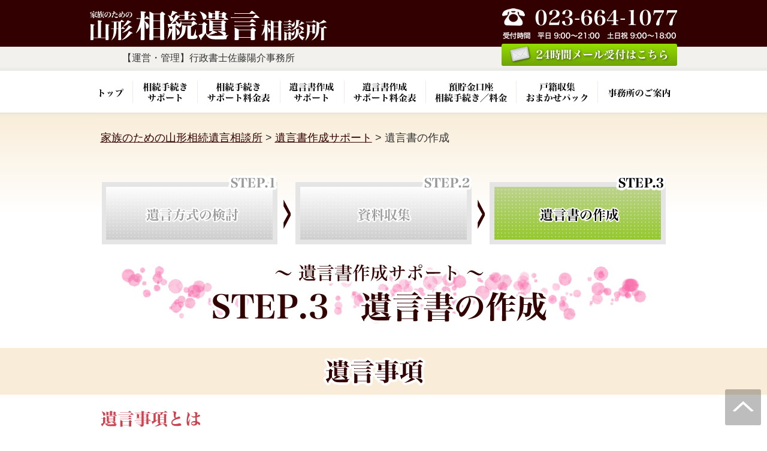

--- FILE ---
content_type: text/html; charset=UTF-8
request_url: https://yamagata-kazoku.com/testament/step3.php
body_size: 9178
content:
<!DOCTYPE html>
<html lang="ja">
<head>
<meta charset="UTF-8">
<meta name="description" content="法律上、遺言としての効力が認められる事項は決まっています。これら遺言事項の他、書き方や言葉の使い方、遺留分などに気を付けながら遺言書を作成しましょう。">
<title>遺言書の作成 - 遺言書作成サポート | 家族のための山形相続遺言相談所</title>
<link type="text/css" rel="stylesheet" href="./style.css">
<meta name="viewport" content="width=device-width, initial-scale=1.0">
<!--[if lt IE 9]>
<script src="http://html5shiv.googlecode.com/svn/trunk/html5.js"></script>
<![endif]-->
<!--[if IE 6]>
<script src="/common/js/fixed.js"></script>
<script src="/common/js/DD_belatedPNG.js"></script>
<script>DD_belatedPNG.fix('img,.png_bg');</script>
<![endif]--></head>

<body>

<!-- ヘッダー -->
<header>
<div id="header">
<div class="container">
<h1><a href="/"><img src="/common/img/common_img_logo.gif" alt="家族のための山形相続遺言相談所"></a></h1>
<p>【運営・管理】行政書士佐藤陽介事務所</p>
<dl>
<dt><img src="/common/img/common_img_conatct.gif" alt="023-664-1077"></dt>
<dd><a href="/contact/"><img src="/common/img/common_btn_contact.png" alt="24時間メール受付はこちら"></a></dd>
</dl>
</div></div>
</header>
<!-- //ヘッダー -->

<!-- ナビゲーション -->
<nav>
<div id="gNavi">
	<ul class="pc_only">
		<li><a href="/"><img src="/common/img/gNavi1.gif" alt="トップ"></a></li>
		<li><a href="/inheritance/"><img src="/common/img/gNavi2.gif" alt="相続手続きサポート"></a></li>
		<li><a href="/inheritance_fee/"><img src="/common/img/gNavi3.gif" alt="相続手続きサポート料金表"></a></li>
		<li><a href="/testament/"><img src="/common/img/gNavi4.gif" alt="遺言書作成サポート"></a></li>
		<li><a href="/testament_fee/"><img src="/common/img/gNavi5.gif" alt="遺言書作成サポート料金表"></a></li>
		<li><a href="/savings_account/"><img src="/common/img/gNavi6.gif" alt="預金口座相続手続き／料金"></a></li>
		<li><a href="/family_register/"><img src="/common/img/gNavi7.gif" alt="戸籍収集おまかせパック"></a></li>
		<li><a href="/office/"><img src="/common/img/gNavi8.gif" alt="事務所のご案内"></a></li>
	</ul>
	<ul class="smp_only">
		<li><a href="/">トップ</a></li>
		<li><a href="/inheritance/">相続手続きサポート</a></li>
		<li><a href="/inheritance_fee/">相続手続きサポート料金表</a></li>
		<li><a href="/testament/">遺言書作成サポート</a></li>
		<li><a href="/testament_fee/">遺言書作成サポート料金表</a></li>
		<li><a href="/savings_account/">預金口座相続手続き／料金</a></li>
		<li><a href="/family_register/">戸籍収集おまかせパック</a></li>
		<li><a href="/office/">事務所のご案内</a></li>
	</ul></div>
</nav>
<!-- //ナビゲーション -->


<div id="main">

<!-- ■■■　ぱんくず　■■■　-->
<div itemprop="breadcrumb" id="breadcrumb">
	<span itemscope itemtype="http://data-vocabulary.org/Breadcrumb">
		<a href="http://yamagata-kazoku.com/" itemprop="url"><span itemprop="title">家族のための山形相続遺言相談所</span></a>
	</span>
	>
	<span itemscope itemtype="http://data-vocabulary.org/Breadcrumb">
		<a href="http://yamagata-kazoku.com/testament/" itemprop="url"><span itemprop="title">遺言書作成サポート</span></a>
	</span>
	>
	<span itemscope itemtype="http://data-vocabulary.org/Breadcrumb">
		<span itemprop="title">遺言書の作成</span>
	</span>
</div>
<!-- ■■■　ぱんくず　■■■　-->

	<!-- メイン -->
	<article id="step">
	<div id="content">
	<p id="step_area"><img src="../img/testament/step3/step.png" alt="STEP3 遺言書の作成"></p>
	<h1 class="mb40"><img src="../img/testament/step3/midasi.jpg" alt="STEP3 遺言書の作成"></h1>
	

<section>
<div id="block1" class="block">
	<h1><img src="../img/testament/step3/block1_midasi.jpg" alt="遺言事項"></h1>
	<div id="block1_1">
		<h2><img src="../img/testament/step3/block1_ttl1.jpg" alt="遺言事項とは"></h2>
		<p class="mb15">法律上、遺言で定めることができるもの（＝法的な効力があるもの）は限定されています。これを「遺言事項」といいます。何を書いても法的な効力があるというわけではありませんので、その点を注意して作成しましょう。</p>
		
		<p>①身分に関する事項</p>
		<p class="mb15">認知・未成年後見人の指定・未成年後見監督人の指定</p>
		
		<p>②相続に関する事項</p>
		<p class="mb15">推定相続人の廃除および取消し・相続分の指定および指定の委託・特別受益の持ち戻しの免除・遺産分割方法の指定および指定の委託・遺産分割の禁止・共同相続人の担保責任の減免加重・遺留分減殺請求方法の指定</p>
		
		<p>③財産処分に関する事項</p>
		<p class="mb15">遺贈・一般財団法人設立のための寄付行為・信託の設定</p>
		
		<p>④遺言の執行に関する事項</p>
		<p class="mb15">遺言執行者の指定および指定の委託</p>
		
		<p>⑤その他の遺言事項</p>
		<p>祭祀主宰者の指定・保険金受取人の変更・遺言の撤回</p>
	</div>
</div>
</section>
	

<section>
<div id="block2" class="block">
	<h1><img src="../img/testament/step3/block2_midasi.jpg" alt="遺言書作成のポイント"></h1>
	<div id="block2_1" class="mb30">
		<h2><img src="../img/testament/step3/block2_ttl1.jpg" alt="「相続させる」「遺贈する」という言葉を使う"></h2>
		<p>財産をあげる場合には、財産を「やる」「与える」「取得させる」「譲渡する」などの言葉はできるだけ使わず、「相続させる」「遺贈する」という言葉を使いましょう。</p>
		<p>※「相続させる」「遺贈する」については後述しておりますので、そちらをご覧ください。</p>
	</div>
	<div id="block2_2" class="mb30">
		<h2><img src="../img/testament/step3/block2_ttl2.jpg" alt="相続人を特定する"></h2>
		<p class="mb15">財産を渡したい人を特定します。</p>
		<p>①相続人の場合</p>
		<p class="mb15">「妻○○○○（昭和○○年○○月○○日生）」のように、氏名、遺言者との続柄、生年月日を記載します。</p>
		<p>②相続人以外の者に遺贈する場合</p>
		<p class="mb15">氏名、遺言者との続柄、住所、生年月日などを記載します。</p>
		<p>③法人に遺贈する場合</p>
		<p>名称・商号、本店所在地などを記載します。</p>
	</div>
	<div id="block2_3" class="mb30">
		<h2><img src="../img/testament/step3/block2_ttl3.jpg" alt="財産を特定する"></h2>
		<p class="mb15">渡したい財産を特定します。</p>
		<p>①土地の場合</p>
		<p class="mb15">所在・地番・地目・地積などを記載します。</p>
		<p>②建物の場合</p>
		<p class="mb15">所在・家屋番号・種類・構造・床面積などを記載します。</p>
		<p>③付属建物がある場合</p>
		<p class="mb15">符合・種類・構造・床面積などを記載します。</p>
		<p>④預金債権</p>
		<p>金融機関名・取扱支店名・預金の種類・口座番号などを記載します。</p>
	</div>
	<div id="block2_4" class="mb30">
		<h2><img src="../img/testament/step3/block2_ttl4.jpg" alt="遺留分を考える"></h2>
		<p>遺留分を侵害する遺言はトラブルになる可能性がありますので、できるだけ遺留分を侵害しないような内容を考えるようにしましょう。</p>
		<p>※遺留分については後述しておりますので、そちらをご覧ください。</p>
	</div>
	<div id="block2_5" class="mb30">
		<h2><img src="../img/testament/step3/block2_ttl5.jpg" alt="財産の記載を漏れなく書く"></h2>
		<p>遺言書に記載されていない財産は、遺産分割協議の対象になります。そのため、遺産の一部についてだけ「相続させる旨の遺言」がなされていて、残余財産については何も書かれていない場合（または書き忘れている場合）には、残余財産の分割について特別受益の持ち戻しの問題が生じることがあります。問題を避けるためには、すべての財産を遺言書に記載することが望ましいのですが、事実上困難になることがあります。その場合は「その他一切の財産は次男○○（昭和○○年○月○日生）に相続させる」などの条項を設けることで、財産の記載漏れを防ぐことができます。</p>
		<p>⇒詳しくは「<a href="../inheritance/step3.php#block3_1">特別受益とは</a>」「<a href="../inheritance/step3.php#block3_2">特別受益の持ち戻しとは</a>」をご覧ください</p>
	</div>
	<div id="block2_6">
		<h2><img src="../img/testament/step3/block2_ttl6.jpg" alt="予備的遺言を書く"></h2>
		<p>特定の財産を特定の相続人に「相続させる旨の遺言」で遺産分割方法の指定をした場合に、遺言者の死亡より前にその推定相続人が死亡したときは、その遺産分割方法の指定は効力を生じません。その結果、その相続人の子が代襲相続をすることもありません。遺贈の場合も同様に、遺言者の死亡より前に受遺者が死亡したときは効力を生じません。そこで、そういった場合に備えて「遺言者は、下記不動産（記載略）を長男○○（昭和○○年○月○日生）に相続させる。万が一、遺言者より前に又は遺言者と同時に長男○○が死亡したときは、遺言者の孫（○○の長男）△△（平成□年□月□日生）にこれを相続させる」などのように、その財産をどうするのかを予備的に書くことができます。</p>
	</div>
	<div id="block2_7">
		<h2><img src="../img/testament/step3/block2_ttl7.jpg" alt="付言事項を書く"></h2>
		<p>民法・その他の法律では遺言できる事項（遺言事項）を限定していますので、遺言事項以外のことを書いたとしても遺言としての法的な効力はありません。しかし、遺言事項以外のことは法的な効力がないというだけで、他のことを書いてはいけないわけではありませんので、いわゆる付言事項として記載することはできます。付言事項でよく書かれる例としては、家族への感謝の言葉や希望する葬儀の方法などがあります。また、法定相続分とは違う分配を望む場合や遺留分を侵害する場合などは、なぜ特定の相続人に多くの財産を与えるのかの理由などを書くことも大切となります。遺言者が考える相続人への公平・平等は、各相続人が考えている公平・平等とは必ずしも一致しないことがあります。そのため、遺言によるトラブルをできるだけ避けるためにも「遺言者の想い」を付言として書いておきましょう。</p>
	</div>
</div>
</section>
	

<section>
<div id="block3" class="block">
	<h1><img src="../img/testament/step3/block3_midasi.jpg" alt="「相続させる」と「遺贈する」"></h1>
	<div id="block3_1" class="mb30">
		<h2><img src="../img/testament/step3/block3_ttl1.jpg" alt="「相続させる」「遺贈する」とは"></h2>
		<p>遺言で財産をあげるには「相続させる」や「遺贈する」という言葉を使います。「相続させる」は相続人にしか使えませんが、「遺贈する」は相続人や相続人以外の第三者に対しても使うことができます。特定の財産を特定の相続人に「相続させる」と書いてある遺言の場合は、遺産分割方法の指定となり、遺産分割協議をしなくてもその相続財産はその特定の相続人が単独で所有することになります。そのため、「相続させる」で不動産の所有権が移転した場合、単独申請で所有権移転登記をすることができます。一方「遺贈する」の場合は、遺言執行者が選任されていなければ共同相続人との共同申請となりますので、共同相続人全員の協力が必要となります。相続人に対しては「相続させる」の文言を使うべきではありますが、遺言者の希望する内容によっては「遺贈する」（特定遺贈）を使う方が良いときもあります。</p>
	</div>
	<div id="block3_2" class="mb30">
		<h2><img src="../img/testament/step3/block3_ttl2.jpg" alt="遺産分割方法の指定とは"></h2>
		<p>本来の意味では、法定相続分を変動することなく現物分割、換価分割、代償分割などの方法を指定することを意味しますが、特定の財産を特定の相続人に「相続させる」旨の遺言も遺産分割方法の指定であるとされています。本来の意味の遺産分割方法の指定では、遺言の効力が発生した場合は遺産分割が必要になりますが、「相続させる旨の遺言」の場合は、その特定の相続財産について遺産分割は必要ありません。なお、特定の相続財産が法定相続分を超える場合は「相続分の指定」があったものとされます。「相続分の指定」とは、たとえば相続人が妻と子供二人の場合、妻の法定相続分は1/2ですが、遺言で妻の相続分を3/5などのように相続分を変更することです。</p>
	</div>
	<div id="block3_3" class="mb30">
		<h2><img src="../img/testament/step3/block3_ttl3.jpg" alt="遺贈とは"></h2>
		<p class="mb15">遺贈とは、遺言によって遺産を無償で他人に譲り渡す行為（遺言による贈与）です。遺贈には包括遺贈と特定遺贈があります。</p>
		<p>①包括遺贈</p>
		<p class="mb15">包括遺贈は「全財産の1/2をＡに遺贈する」などのように「財産全体に対する割合」を指定して遺贈することです。包括遺贈を受けた者を包括受遺者と言いますが、包括受遺者は相続人と同一の権利義務を負うことになりますので、プラスの財産だけでなく、遺贈された割合でマイナスの財産も引き継ぎます。</p>
		<p>②特定遺贈</p>
		<p>特定遺贈は「山形県天童市○○○△-△-△の土地をＡに遺贈する」や「山形県天童市○○○△-△-△の土地の1/3をＡに遺贈する」などのように「特定の財産」を指定して遺贈することです。特定遺贈の場合は、マイナスの財産は引き継ぎません。</p>
	</div>
	<div id="block3_4">
		<h2><img src="../img/testament/step3/block3_ttl4.jpg" alt="負担付遺贈とは"></h2>
		<p>受遺者に対して、一定の法律上の義務を負わせたうえで遺贈を行うことも可能です。たとえば、遺言者の死後に遺言者のペットの飼育をすることを負担の内容とする場合などです。負担付受遺者が負担を履行しないときは、遺言者の相続人等が負担の履行を請求することができます。それでも履行しないときは、負担付遺贈に係る遺言の取消しを請求することができます。また、負担付きの「相続させる旨の遺言」（負担付遺言）もありますが、扱いは負担付遺贈と同様になると考えられています。</p>
	</div>
</div>
</section>
	

<section>
<div id="block4" class="block">
	<h1><img src="../img/testament/step3/block4_midasi.jpg" alt="遺留分"></h1>
	<div id="block4_1" class="mb30">
		<h2><img src="../img/testament/step3/block4_ttl1.jpg" alt="遺留分とは"></h2>
		<p>遺留分権とは、一定の範囲の相続人が、被相続人の相続財産の一定割合（遺留分）を法律上確保できる権利です。遺留分権を主張できる相続人（遺留分権利者）は、配偶者・子とその代襲者・直系尊属であり、兄弟姉妹とその代襲者には遺留分はありません。この遺留分は遺言によっても奪うことができないものとなりますので、遺言で遺留分が侵害されている場合、遺留分権利者が遺留分を主張する（遺留分減殺請求の行使）と、遺留分を侵害している限度で無効になります。そのため、遺言者が特に「この財産はこの相続人に相続させたい」という意思が実現できなくなる恐れもあります。このように、一定の範囲の相続人には遺留分がありますので、遺留分を侵害する遺言はできるだけ避けるべきです。しかし、遺留分を侵害する遺言をしてはならないということではありませんので、事情により遺留分を侵害する遺言を作成する場合には、遺留分減殺請求権を行使されることを想定して、遺留分減殺方法の順序を指定するようにしたり、遺言の内容を工夫したりする必要があります。</p>
	</div>
	<div id="block4_2" class="mb30">
		<h2><img src="../img/testament/step3/block4_ttl2.jpg" alt="遺留分割合"></h2>
		<p>相続人が直系尊属のみの場合は、下記「遺留分算定の基礎となる財産」の1/3、その他の場合は1/2となります。複数の遺留分権利者がいるときは、全体の遺留分を各相続人の法定相続分で分配した割合になります。</p>
	</div>
	<div id="block4_3">
		<h2><img src="../img/testament/step3/block4_ttl3.jpg" alt="遺留分算定の基礎となる財産"></h2>
		<p>遺留分算定の基礎となる財産は、被相続人が相続開始時にもっていた財産の価額に贈与した財産の価額を加えて、その中から債務の全額を控除して算定されます。贈与とは、相続開始前の一年間になされた贈与になります。ただし、当事者双方が遺留分権利者に損害を加えることを知って行った贈与は、相続開始の一年より前の贈与も含まれます。また、相続人に対する贈与で特別受益と認められるものは、何年前のものであっても遺留分算定の基礎となる財産に算入されます。</p>
		<p>⇒詳しくは「<a href="../inheritance/step3.php#block3_1">特別受益とは</a>」</p>
	</div>
</div>
</section>
	

<section>
<div id="block5" class="block">
	<h1><img src="../img/testament/step3/block5_midasi.jpg" alt="遺言執行者の指定"></h1>
	<div class="mb30">
		<p>遺言者は、遺言によって遺言執行者を指定することができます。</p>
	</div>
	<div id="block5_1">
		<h2><img src="../img/testament/step3/block5_ttl1.jpg" alt="遺言執行者とは"></h2>
		<p>遺言書は作成して終わりではありません。最終の目的は、遺言者が希望した内容を実現することです。遺言の内容を実現することを遺言執行といい、遺言者に代わって遺言の内容を実現させる者を遺言執行者といいます。遺言の内容に、認知や相続人の廃除・取消し、一般財団法人の設立に関するものがある場合は、遺言執行者による執行が必要となります。それ以外に関しては、特に遺言執行者を選定しなくても相続人が行うことができますが、相続人以外に遺贈する場合などは、遺言執行者を指定しておいた方が良いでしょう。</p>
	</div>
</div>
</section>
	

<section>
<div id="block6" class="block">
	<h1><img src="../img/testament/step3/block6_midasi.jpg" alt="祭祀主宰者の指定"></h1>
	<div class="mb30">
		<p>祭祀財産については、慣習に従って承継されるとされていますが、遺言または口頭で祭祀主宰者の指定があるときは指定された者が承継者となります。祭祀主宰者の指定もなく慣習もわからない場合は、家庭裁判所が決定します。なお、祭祀主宰者に指定された者は辞退することはできません。</p>
	</div>
	<div id="block6_1">
		<h2><img src="../img/testament/step3/block6_ttl1.jpg" alt="祭祀財産とは"></h2>
		<p>祭祀財産とは系譜（家系図など）、祭具（位牌・仏壇仏具・神棚など）、墳墓のことで、相続財産には含まれません。</p>
	</div>
</div>
</section>
	

<section>
<div id="block7" class="block">
	<h1><img src="../img/testament/step3/block7_midasi.jpg" alt="生命保険金受取人の変更"></h1>
	<div class="mb30">
		<p>生命保険金受取人の変更をする場合、できれば生前に変更しておいたほうがよいですが、遺言で変更することもできます。</p>
	</div>
	<div id="block7_1">
		<h2><img src="../img/testament/step3/block7_ttl1.jpg" alt="遺遺言で受取人の変更をした場合"></h2>
		<p>遺言で受取人の変更をした場合は、遺言の効力発生後（遺言者の死亡後）に保険契約者の相続人が保険会社に通知しなければなりません。また、被保険者の同意も必要とされています。注意が必要なのは、遺言で受取人の変更をすることができると明確になったのは平成22年4月1日施行の保険法によるものなので、保険法の施行前に締結された保険契約には適用されません。ただし、生命保険契約の特則で、遺言による受取人変更を認めている保険会社もありますので、その場合は変更できることもあります。受取人の変更を忘れていたりすると、トラブルになるケースもありますので、しっかり受取人が誰であるのかを確認しましょう。</p>
		<p>⇒詳しくは「<a href="../inheritance/step1.php#block4_2">すでに亡くなっている者が生命保険受取人になっている場合</a>」をご覧ください。</p>
	</div>
</div>
</section>
	

<section>
<div id="block8" class="block">
	<h1><img src="../img/testament/step3/block8_midasi.jpg" alt="遺言する場合の注意点"></h1>
	<div id="block8_1" class="mb30">
		<h2><img src="../img/testament/step3/block8_ttl1.jpg" alt="預金の遺贈"></h2>
		<p>特定の財産を「遺贈する」と書いた場合、遺言者の死亡時にその特定された財産が無いときは遺贈の効力は生じません。しかし、たとえばその特定の財産が300万円の「定期預金」である場合は、その定期預金が無い（または解約などで無くなった）ときでも300万円を遺贈されたものと推定されます。その結果、相続人は遺産から300万円分を受遺者に渡さなければなりません。なお、遺贈された財産が「定期預金」ではなく「普通預金」の場合は、その口座に残っている残高に限られるとされています。</p>
	</div>
	<div id="block8_2" class="mb30">
		<h2><img src="../img/testament/step3/block8_ttl2.jpg" alt="特別受益の持ち戻し免除"></h2>
		<p>⇒特別受益・特別受益の持ち戻しについては「<a href="../inheritance/step3.php#block3_1">特別受益とは</a>」「<a href="../inheritance/step3.php#block3_2">特別受益の持ち戻しとは</a>」をご覧ください。</p>
		<p>相続人に特別受益があったと認められる場合、相続財産に特別受益を持ち戻すことになりますが、遺留分に反しない限り、これを遺言で免除することができます。生前贈与についての持ち戻し免除の意思表示は、明示的でも黙示的でも構わないとされていますが、遺贈についての持ち戻し免除の意思表示は、遺言で行う必要があるとされています。特別受益の持ち戻しが免除されると、その特別受益を相続財産に含めて遺産分割を行う必要はなくなります。なお、特別受益の持ち戻しの問題は、遺言書がない場合や遺言書にすべての財産について遺産分割方法の指定がされていない場合に起こります。そのため、遺言書にすべての財産について遺産分割方法の指定がされている場合には、特別受益の持ち戻し免除を記載する必要はありません。</p>
	</div>
	<div id="block8_3">
		<h2><img src="../img/testament/step3/block8_ttl3.jpg" alt="共同遺言の禁止"></h2>
		<p>共同遺言とは、二人以上の者が同一の証書で遺言することをいいますが、民法で共同遺言は禁止されています。</p>
	</div>
</div>
</section>
	

<section>
<div id="block9" class="block">
	<h1><img src="../img/testament/step3/block9_midasi.jpg" alt="遺贈と死因贈与"></h1>
	<div class="mb30">
		<p>死因贈与とは、贈与者の死亡によって効力が生じる贈与契約です。遺贈は遺言者の一方的な行為ですが、死因贈与は贈与者が生きている間に受贈者と契約を交わしますので、相手の承諾が必要となります。</p>
	</div>
	<div id="block9_1">
		<h2><img src="../img/testament/step3/block9_ttl1.jpg" alt="遺贈と死因贈与の相違点"></h2>
		<p class="mb15">遺贈と死因贈与の相違点は以下のとおりになります。なお、どちらも贈与税ではなく相続税が適用されます。</p>
		<p>①包括遺贈</p>
		<p>・借金などの債務も引き継ぐ</p>
		<p>・不動産取得税がかからない</p>
		<p class="mb15">・財産をあげたい相手が受け取らない可能性がある</p>
		<p>②特定遺贈</p>
		<p>・相続人以外の者への場合は不動産取得税がかかる</p>
		<p class="mb15">・財産をあげたい相手が受け取らない可能性がある</p>
		<p>③死因贈与</p>
		<p>・贈与される財産の内容がわかる</p>
		<p>・不動産取得税がかかる</p>
		<p>・仮登記をすることができる</p>
	</div>
</div>
</section>
	

<section>
<div id="block10" class="block">
	<h1><img src="../img/testament/step3/block10_midasi.jpg" alt="遺言書の保管について"></h1>
	<div class="mb30">
		<p>遺言書を作成した場合、生前は見つからないように保管しなければなりません。しかし、亡くなった後は確実に発見されるようにしなければ遺言書を作成した意味がありません。対策としては以下のようなことが考えられます。</p>
		<p>①遺言書を作成したことと、その保管場所を信頼できる人に話しておき、もしもの場合は相続人や関係者に知らせるように頼んでおく</p>
		<p>②誰にも話しておかない場合には、金庫・鍵付の引出など、遺言者の死後に家族などが確実に見ると思われる場所に入れておく</p>
		<p>③銀行の貸金庫</p>
		<p class="mb15">※遺言者の死後、貸金庫を開扉するには相続人全員の同意が必要になります。</p>
		<div>
			<p class="mb15">※当事務所で遺言書作成サポートをご依頼いただいた方で、ご希望があれば「遺言書カード」をお渡ししております。遺言書は発見されなければ意味がありません。名刺サイズになっていますので、必要事項を書いて財布の中などに入れておき、もしもの場合には遺言書の存在を知らせられるようにしておきましょう。</p>
			<p><img src="../img/testament/step3/block10_img1.jpg" alt="遺言書カードの見本"></p>
		</div>
	</div>
</div>
</section>


	</div>
	</article>
	<!-- /メイン -->

</div>

	
<!-- 対応エリア -->
<div id="area">
<dl>
<dt class="area_ttl2"><img src="/common/img/area_ttl2.jpg" alt=""></dt>
<dd>
<strong>山形県内全域</strong>
<ul class="mb20">
<li>山形市</li>
<li>中山町</li>
<li>山辺町</li>
<li>天童市</li>
<li>東根市</li>
<li>村山市</li>
<li>寒河江市</li>
<li>朝日町</li>
<li>大江町</li>
<li>河北町</li>
<li>西川町</li>
<li>尾花沢市</li>
<li>大石田町</li>
<li>上山市</li>
<li>南陽市</li>
<li>高畠町</li>
<li>新庄市</li>
<li>大蔵村</li>
<li>金山町</li>
<li>鮭川村</li>
<li>戸沢村</li>
<li>舟形町</li>
<li>真室川町</li>
<li>最上町</li>
<li>長井市</li>
<li>白鷹町</li>
<li>飯豊町</li>
<li>米沢市</li>
<li>川西町</li>
<li>鶴岡市</li>
<li>三川町</li>
<li>庄内町</li>
<li>小国町</li>
<li>酒田市</li>
<li>遊佐町</li>
</ul>

<strong>東北全域</strong>
<ul>
<li>青森県</li>
<li>秋田県</li>
<li>岩手県</li>
<li>山形県</li>
<li>宮城県</li>
<li>福島県</li>
</ul>
</dd>
</dl></div>
<!-- /対応エリア -->

	
<!-- バナー -->
<aside>
<div id="bnr">
<ul>
<li><a href="http://sato-gyousei.com/" target="_blank"><img src="/common/img/bnr1.jpg" alt="山形県天童市の行政書士佐藤陽介事務所"></a></li>
<li><a href="http://ameblo.jp/ys-gyosei/" target="_blank"><img src="/common/img/bnr2.jpg" alt="将棋のまち山形・天童の行政書士日記"></a></li>
<li><a href="https://www.facebook.com/sato.gyosyo" target="_blank"><img src="/common/img/bnr3.jpg" alt="行政書士佐藤陽介事務所オフィシャルfacebookページ"></a></li>
</ul></div>
</aside>
<!-- /バナー -->


<!-- フッター -->
<footer>
<div id="footer">
<div id="footer_cont">
<div class="container">
<div class="inner">
<h1><a href="/"><img src="/common/img/common_img_logo.gif" alt="家族のための山形相続遺言相談所"></a></h1>
<p>【運営・管理】行政書士佐藤陽介事務所</p>
<address>山形県天童市大字矢野目2529番地の2</address>
<dl>
	<dt><img src="/common/img/common_img_conatct.gif" alt="023-664-1077"></dt>
	<dd><a href="/contact/"><img src="/common/img/common_btn_contact.png" alt="24時間メール受付はこちら"></a></dd>
</dl>
<ul>
	<li><a href="/">トップ</a></li>
	<li class="pc_only">|</li>
	<li><a href="http://sato-gyousei.com/about/privacy_policy.php" target="_blank">プライバシーポリシー</a></li>
	<li class="pc_only">|</li>
	<li><a href="http://sato-gyousei.com/about/menseki_chosakuken.php" target="_blank">免責事項・著作権</a></li>
	<li class="pc_only">|</li>
	<li><a href="http://sato-gyousei.com/about/tokuteisyoutorihikihou.php" target="_blank">特定商取引法に基づく表記</a></li>
	<li class="pc_only">|</li>
	<li><a href="/sitemap/">サイトマップ</a></li>
</ul>
</div>
</div>
</div>
<p id="copy"><small>(C) 2013<script type="text/javascript" language="JavaScript">TYnow = new Date();document.write( '-' + TYnow.getFullYear() );</script> <a href="http://sato-gyousei.com/" target="_blank">行政書士佐藤陽介事務所</a>.</small></p>

<script>
  (function(i,s,o,g,r,a,m){i['GoogleAnalyticsObject']=r;i[r]=i[r]||function(){
  (i[r].q=i[r].q||[]).push(arguments)},i[r].l=1*new Date();a=s.createElement(o),
  m=s.getElementsByTagName(o)[0];a.async=1;a.src=g;m.parentNode.insertBefore(a,m)
  })(window,document,'script','//www.google-analytics.com/analytics.js','ga');

  ga('create', 'UA-42749818-1', 'auto');
  ga('send', 'pageview');

</script>

</div>
</footer>
<!-- //フッター -->
</div>

<p id="pagetop"><a href="#header"><img src="/common/img/toTop.png" alt="" class="png_bg"></a></p>
<script src="https://ajax.googleapis.com/ajax/libs/jquery/1.8.2/jquery.min.js"></script>
<script src="/common/js/smoothscroll.js"></script>
<script src="/common/js/rollover.js"></script>
<script>
$(function(){
	var $setElem = $('.switch'),
	pcName = '_pc',
	spName = '_sp';

	$setElem.each(function(){
		var $this = $(this);
		function imgSize(){
			var userAgent = window.navigator.userAgent.toLowerCase();
			if((navigator.userAgent.indexOf('Android') > 0 && navigator.userAgent.indexOf('Mobile') == -1) || navigator.userAgent.indexOf('A1_07') > 0 || navigator.userAgent.indexOf('SC-01C') > 0) {
				$this.attr('src',$this.attr('src').replace(pcName,spName)).css({visibility:'visible'});
			} else if ((navigator.userAgent.indexOf('iPhone') > 0 && navigator.userAgent.indexOf('iPad') == -1) || navigator.userAgent.indexOf('iPod') > 0 || (navigator.userAgent.indexOf('Android') > 0 && navigator.userAgent.indexOf('Mobile') > 0)){
				$this.attr('src',$this.attr('src').replace(pcName,spName)).css({visibility:'visible'});
			} else {
				$this.attr('src',$this.attr('src').replace(spName,pcName)).css({visibility:'visible'});
			}
		}
		$(window).resize(function(){imgSize();});
		imgSize();
	});
});
</script>

</body>
</html>


--- FILE ---
content_type: text/css
request_url: https://yamagata-kazoku.com/testament/style.css
body_size: 882
content:
@charset "utf-8";

/* --------------------------------- */
/* 初期設定 */

/*-----------------------------------------------
 __各ページ.css
-----------------------------------------------*/
@import url("../common/css/base.css");

/*---------------------------------------------*/


#index .page_nav {margin:0 auto 40px auto;width:960px;text-align:center;}
#index .page_nav li {display:inline;margin:0 0;}

#index #block1 {
	margin:0 auto 40px auto;
	padding:0 0 0 0;
	width:100%;
	background:#FFFFFF;
}
#index .block1_1 {
	margin:0 auto 40px auto;
	padding:0 0 0 0;
	width:100%;
	background:#FFFFFF;
}
#index .block1_1 {margin:0 auto 20px auto;padding:20px;width:880px;text-align:left;border:8px solid #F2F0EC;}
#index .block1_1 h1 {font-size:120%;font-weight:bold;}



#index #block2 {
	margin:0 auto 40px auto;
	padding:0 0 0 0;
	width:100%;
	background:#FFFFFF;
}
#index #block2 h1 {margin-bottom:20px;width:100%;background:#F9EDD9;}
#index .block2 {
	margin:0 auto 20px auto;
	padding:0 0 20px 0;
	width:897px;
	text-align:left;
	border-bottom:2px dotted #330000;
}
#index .block2_5 {
	margin:0 auto 0 auto;
	padding:0 0 20px 0;
	width:897px;
	text-align:left;
}
#index .block2 p,
#index .block2_5 p {padding-left:10px;}



#index #block3 {
	margin:0 auto 40px auto;
	padding:0 0 0 0;
	width:100%;
	background:#FFFFFF;
}
#index #block3 h1 {margin-bottom:20px;width:100%;background:#F9EDD9;}
#index #block3 h2 {margin:0 auto 10px auto;width:940px;text-align:left;}
#index .block3 {
	margin:0 auto 40px auto;
	padding:20px;
	width:940px;
	text-align:left;
	background:#F5F5F5;
}
#index .block3 table {
	margin:0 auto 0 auto;
	width:100%;
}
#index .block3 td {
	padding:0 20px 20px 20px;
	width:50%;
	text-align:left;
	vertical-align:top;
}
#index .block3 .tr_btm td {padding:20px;border-top:1px solid #CCC;}
#index .block3 td.td_left {padding-left:0;border-right:1px solid #CCC;}
#index .block3 dt {padding-left:25px;font-size:110%;background:url(../common/img/icon_arr1.png) 0 2px no-repeat;}
#index .block3 dt a {color:#330000;font-weight:bold; text-decoration:underline;}
#index .block3 dt a:hover {text-decoration:none;}
#index .block3 dd {padding-left:25px;font-size:17px;text-indent:-17px;}







#step #content h2 {margin-right:auto;margin-left:auto;width:945px;text-align:left;}

#step #step_area {padding:10px 0 30px 0;}
#step .block {
	margin:0 auto 40px auto;
	padding:0 0 0 0;
	width:100%;
	background:#FFFFFF;
}
#step .block h1 {margin-bottom:20px;width:100%;background:#F9EDD9;}
#step .block h2 {margin:0 auto 10px auto;width:940px;text-align:left;}
#step .block p {margin-right:auto;margin-left:auto;width:940px;text-align:left;}
#step .block a { text-decoration:underline;}
#step .block a:hover { text-decoration:none;}

#step .block table {margin-right:auto;margin-left:auto;width:940px;}
#step .block th {padding:10px;font-weight:bold;text-align:center;border:1px solid #CCC;background:#EEE;}
#step .block td {padding:10px;text-align:left;border:1px solid #CCC;}
#step .block td.alignC {text-align:center;}

#step .block div div {margin-right:auto;margin-left:auto;padding:25px;width:940px;text-align:left;border:8px solid #F2F0EC;}
#step .block div div p {width:100%;}
#step .block div div img {max-width:100%;height:auto;}



/* --------------------------------- */
/* スマホ */
/* --------------------------------- */

@media screen and (max-width: 738px) {

#index h1.midasi {margin-right:auto;margin-left:auto;width:95%;}

#index .page_nav {margin:0 auto 20px auto;width:100%;text-align:center;}
#index .page_nav li {display:inline-block;margin:0 0;width:32%;}

#index h2.midasi {margin-right:auto;margin-left:auto;width:90%;}


#index #block1 {
	margin:0 auto 40px auto;
	padding:0 0 0 0;
	width:95%;
	background:#FFFFFF;
}
#index .block1_1 {
	margin:0 auto 40px auto;
	padding:0 0 0 0;
	width:100%;
	background:#FFFFFF;
}
#index .block1_1 {margin:0 auto 20px auto;padding:10px;width:100%;text-align:left;border:8px solid #F2F0EC;}
#index .block1_1 h1 {font-size:120%;font-weight:bold;}



#index #block2 {
	margin:0 auto 40px auto;
	padding:0 0 0 0;
	width:95%;
	background:#FFFFFF;
}
#index #block2 h1 {margin-bottom:20px;width:100%;background:#F9EDD9;}
#index .block2 {
	margin:0 auto 20px auto;
	padding:0 0 20px 0;
	width:100%;
	text-align:left;
	border-bottom:2px dotted #330000;
}
#index .block2_5 {
	margin:0 auto 0 auto;
	padding:0 0 20px 0;
	width:100%;
	text-align:left;
}
#index .block2 p,
#index .block2_5 p {padding-left:0;}



#index #block3 {
	margin:0 auto 40px auto;
	padding:0 0 0 0;
	width:95%;
	background:#FFFFFF;
}
#index #block3 h1 {margin-bottom:20px;width:100%;background:#F9EDD9;}
#index #block3 h2 {margin:0 auto 10px auto;width:100%;text-align:left;}
#index .block3 {
	margin:0 auto 40px auto;
	padding:10px 5px;
	width:100%;
	text-align:left;
	background:#F5F5F5;
}
#index .block3 table {
	margin:0 auto 0 auto;
	width:100%;
}
#index .block3 td {
	display:block;
	padding:0 10px 10px 10px;
	width:100%;
	text-align:left;
	vertical-align:top;
}
#index .block3 .tr_btm td {padding:10px;border-top:0;}
#index .block3 td.td_left {padding-left:10px;border-right:0;}
#index .block3 dt {padding-left:25px;font-size:110%;background:url(../common/img/icon_arr1.png) 0 2px no-repeat;}
#index .block3 dt a {color:#330000;font-weight:bold; text-decoration:underline;}
#index .block3 dt a:hover {text-decoration:none;}
#index .block3 dd {padding-left:25px;font-size:15px;text-indent:-15px;}






#step #content h2 {margin-right:auto;margin-left:auto;width:95%;text-align:left;}

#step #step_area {padding:10px 0 30px 0;}
#step .block {
	margin:0 auto 40px auto;
	padding:0 0 0 0;
	width:95%;
	background:#FFFFFF;
}
#step .block h1 {margin-bottom:10px;width:100%;background:#F9EDD9;}
#step #content .block h2 {margin:0 auto 10px auto;width:100%;text-align:left;}
#step .block p {margin-right:auto;margin-left:auto;width:100%;}

#step .block table {margin-right:auto;margin-left:auto;width:100%;}
#step .block th {padding:5px;font-weight:bold;text-align:center;border:1px solid #CCC;background:#EEE;}
#step .block td {padding:5px;text-align:left;border:1px solid #CCC;}
#step .block td.alignC {text-align:center;}

#step .block div div {margin-right:auto;margin-left:auto;padding:10px;width:100%;text-align:left;border:8px solid #F2F0EC;}



}




--- FILE ---
content_type: text/css
request_url: https://yamagata-kazoku.com/common/css/base.css
body_size: 2129
content:
@charset "utf-8";

/* --------------------------------- */
/* 初期設定 */

/*-----------------------------------------------
 __各ページ.css
-----------------------------------------------*/
@import url("reset.css");
@import url("setup.css");
/*---------------------------------------------*/

.smp_only {display:none !important;}

body {
	font-size:18px;
	color:#333333;
	font-family: "メイリオ", Meiryo,"ヒラギノ角ゴ Pro W3", "Hiragino Kaku Gothic Pro",  Osaka, "ＭＳ Ｐゴシック", "MS PGothic", sans-serif;
	line-height:1.4;
	text-align:center;
	background:#FFFFFF;
	background:url(../img/header_bg.jpg) 0 0 repeat-x;
}

a {
    -webkit-transition:all 0.2s;
    -moz-transition:all 0.2s;
    -o-transition:all 0.2s;
    transition:all 0.2s;
	color: #333333;
	text-decoration: underline;
}

a:hover {
    -webkit-transition:all 0.2s;
    -moz-transition:all 0.2s;
    -o-transition:all 0.2s;
    transition:all 0.2s;
	color:#6C0;
	text-decoration: none;

}

a img {
    -webkit-transition:all 0.2s;
    -moz-transition:all 0.2s;
    -o-transition:all 0.2s;
    transition:all 0.2s;
	filter: alpha(opacity=100);
	-moz-opacity:1.0;
	opacity:1;
	zoom:1;
}

a img:hover {
    -webkit-transition: 0.2s;
    -moz-transition: 0.2s;
    -o-transition: 0.2s;
    transition: 0.2s;
	filter: alpha(opacity=50);
	-moz-opacity:0.5;
	opacity:0.5;
	zoom:1;
}


.container {
	position:relative;
	margin:0 auto 0 auto;
	padding:0;
	width:980px;
	text-align:center;
}

/* --------------------------------- */
/* ヘッダー */
/* --------------------------------- */

#header {
	overflow:hidden;
	margin: 0 auto 0 auto;
	width: 100%;
	height:118px;
	text-align: center;
}

#header h1 {position:absolute;top:0;left:0;}
#header p {position:absolute;top:86px;left:0;width:396px;font-size:16px;text-align:center;}
#header dl {position:absolute;top:14px;right:0;width:293px;text-align:center;}
#header dt {margin-bottom:8px;}


/* --------------------------------- */
/* ナビゲーション */
/* --------------------------------- */

#gNavi {
	margin: 0 auto 0 auto;
	width: 980px;
	height:70px;
	text-align: center;
	z-index:1;
}
#gNavi ul {
	overflow:hidden;
	margin: 0 auto 0 auto;
	width: 980px;
	height:70px;
	text-align: center;
	zoom:1;
}
#gNavi li {float:left;width:auto;}
#gNavi li a {display:block;width:auto;height:70px;}


/* --------------------------------- */
/* メイン */
/* --------------------------------- */

#main {
	overflow:hidden;
	margin:0 auto 0 auto;
	padding:0 0 0 0;
	width:100%;
	text-align:center;
}

/* --------------------------------- */
/* コンテンツ */
/* --------------------------------- */

#content {
	margin: 0 0 0 0;
	padding: 0 0 0 0;
	width:100%;
	text-align: center;
}

#breadcrumb {
	margin:0 auto;
	padding:30px 0 40px 0;
	width:945px;
	text-align:left;
}
#breadcrumb a span {color:#330000; text-decoration:underline;}
#breadcrumb a:hover span {text-decoration:none;}
#breadcrumb span {color:#333;}




/* --------------------------------- */
/* サイド */
/* --------------------------------- */

#sidebar {
	float:left;
	margin: 0 0 0 0;
	padding: 0 0 0 0;
	width:238px;
	text-align:center;
}

#sideNavi {margin:0 auto 10px auto;width:230px;text-align:left;}
#sideNavi h1 {
	padding:5px;
	font-size:17px;
	color:#FFFFFF !important;
	font-weight:bold;
	text-align:center;
	background-color:#BED784;
}
#sideNavi li {border-bottom:1px dotted #CCCCCC;}
#sideNavi li span,
#sideNavi li a {display:block;padding:5px 10px 5px 26px;font-size:14px;color:#333333;background:#EEEEEE url(../img/side_icon.png) 10px 8px no-repeat;}
#sideNavi li a:hover {
    -webkit-transition: 0.2s;
    -moz-transition: 0.2s;
    -o-transition: 0.2s;
    transition: 0.2s;
	filter: alpha(opacity=50);
	-moz-opacity:0.5;
	opacity:0.5;
	zoom:1;
	text-decoration:none;
}
#sideNavi li li {border-bottom:0;}
#sideNavi li li a {
	font-size:13px;
	padding:2px 10px 2px 26px;
	color:#666666;
	background:#EEEEEE;
}
#sideNavi li li a:before {content:'└ ';}

#sideBnr li {margin:0 0 10px 0;}
	
	

/* --------------------------------- */
/* 対応エリア */
/* --------------------------------- */
	
#area {
	margin:0 auto 40px auto;
	padding:0 0 0 0;
	width:100%;
	background:#FFFFFF;
}
#area dt {margin-bottom:12px;}
#area dt.area_ttl2 {margin-bottom:20px;width:100%;background:#F9EDD9;}
#area dd {margin:0 auto;padding:25px;width:920px;font-size:18px;text-align:left;border:8px solid #F2F0EC;}
#area strong {color:#CC4350;}
#area li {display:inline;margin:0 8px 0 0; white-space:nowrap;}
	
	

/* --------------------------------- */
/* バナー */
/* --------------------------------- */
	
#bnr {
	margin:0 auto 40px auto;
	padding:0 0 0 0;
	width:100%;
	background:#FFFFFF;
}
#bnr li {display:inline;margin:0 7px;}

/* --------------------------------- */
/* フッター */
/* --------------------------------- */

#footer {
	padding:0 0 0 0;
	width:100%;
}

#footer #footer_cont {width:100%;color:#FFFFFF;background:#330000;}
#footer #footer_cont .container {height:199px;}
#footer #footer_cont .container .inner {position:absolute;top:-20px;width:980px;height:219px;background:url(../img/footer_bg.png) right bottom no-repeat;}

#footer #footer_cont h1 {position:absolute;top:20px;left:0;}
#footer #footer_cont p {position:absolute;top:99px;left:0;width:396px;font-size:16px;text-align:center;}
#footer #footer_cont address {position:absolute;top:125px;left:0;width:396px;font-size:14px;text-align:center;}
#footer #footer_cont dl {position:absolute;top:44px;right:210px;width:293px;text-align:center;}
#footer #footer_cont dt {margin-bottom:8px;}

#footer #footer_cont ul {position:absolute;top:175px;left:0;width:760px;font-size:14px;text-align:center;}
#footer #footer_cont ul li {display:inline;font-weight:normal; white-space:nowrap;}
#footer #footer_cont ul li a {color:#FFFFFF;}
#footer #footer_cont ul li a:hover {color:#6C0;}

#footer #copy {padding:20px 0;text-align:center;}
#footer #copy a {color:#666666;}

#pagetop {
	position:fixed;
	right:40px;
	bottom:40px;
	width:30px;
	height:30px;
	text-align:right;
}
	
	

/* --------------------------------- */
/* 共通 */
/* --------------------------------- */

.arrLink {padding:0 0 0 18px;background:url(../img/arr3.jpg) 0 center no-repeat;}
a.arrLink {color:#7DA524;}

.box1 {overflow:hidden;width:100%;}
.box1 .left {float:left;width:70%;text-align:left;}
.box1 .right {float:right;width:28%;}
.box1 img {width:100%;}

.box2 {overflow:hidden;width:100%;}
.box2 .left {float:left;width:38%;}
.box2 .right {float:right;width:60%;text-align:left;}
.box2 img {width:100%;}

.box3 {overflow:hidden;width:100%;}
.box3 .left {float:left;width:49%;}
.box3 .right {float:right;width:49%;text-align:left;}
.box3 img {width:100%;}

.errArea {padding:180px 0;text-align:center;}
.errArea dt {font-size:52px;color:#CCCCCC;}
.errArea dd {font-size:20px;}
.errArea dd p {margin:20px auto 0 auto;padding:20px;width:85%;font-size:12px;text-align:left;background:#EEEEEE;}





/* --------------------------------- */
/* スマホ */
/* --------------------------------- */

@media screen and (max-width: 738px) {

img {width:100%;height:auto;}
.pc_only {display:none !important;}
.smp_only {display:block !important;}

body {
	font-size:14px;
	color:#333333;
	font-family: "メイリオ", Meiryo,"ヒラギノ角ゴ Pro W3", "Hiragino Kaku Gothic Pro",  Osaka, "ＭＳ Ｐゴシック", "MS PGothic", sans-serif;
	line-height:1.4;
	text-align:center;
	background:#FFFFFF;
	-webkit-text-size-adjust:100%;
	background:url() 0 0 repeat-x;
}

a {
    -webkit-transition:all 0.2s;
    -moz-transition:all 0.2s;
    -o-transition:all 0.2s;
    transition:all 0.2s;
	color: #333333;
	text-decoration: underline;
}

a:hover {
    -webkit-transition:all 0.2s;
    -moz-transition:all 0.2s;
    -o-transition:all 0.2s;
    transition:all 0.2s;
	color:#333333;
	text-decoration: underline;

}

a img {
    -webkit-transition:all 0.2s;
    -moz-transition:all 0.2s;
    -o-transition:all 0.2s;
    transition:all 0.2s;
	filter: alpha(opacity=100);
	-moz-opacity:1.0;
	opacity:1;
	zoom:1;
}

a img:hover {
    -webkit-transition: 0.2s;
    -moz-transition: 0.2s;
    -o-transition: 0.2s;
    transition: 0.2s;
	filter: alpha(opacity=100);
	-moz-opacity:1.0;
	opacity:1.0;
	zoom:1;
}


.container {
	position:relative;
	margin:0 auto 0 auto;
	padding:0;
	width:100%;
	text-align:center;
}

/* --------------------------------- */
/* ヘッダー */
/* --------------------------------- */

#header {
	overflow:hidden;
	margin: 0 auto 0 auto;
	padding:0 10px 10px 10px;
	width: auto;
	height:auto;
	text-align: center;
	background:#330000;
}

#header h1 {position:relative;top:0;left:0;}
#header p {position:relative;top:0;left:0;margin-bottom:10px;width:100%;font-size:16px;color:#FFF;text-align:center;}
#header dl {position:relative;top:0;right:0;width:100%;text-align:center;}
#header dt {margin-bottom:8px;}


/* --------------------------------- */
/* ナビゲーション */
/* --------------------------------- */

#gNavi {
	margin: 0 auto 0 auto;
	width: 100%;
	height:auto;
	text-align: center;
	z-index:1;
}
#gNavi ul {
	overflow:hidden;
	margin: 0 auto 0 auto;
	width: 100%;
	height:auto;
	font-size:0;
	text-align: center;
	border:1px solid #FFF;
	zoom:1;
}
#gNavi li {display:inline-block;float:none;width:50%;border:1px solid #FFF;}
#gNavi li a {display:block;padding:10px;width:auto;height:auto;font-size:11px;color:#FFF;text-align:center;background:#D7979A;}


/* --------------------------------- */
/* メイン */
/* --------------------------------- */

#main {
	overflow:hidden;
	margin:0 auto 0 auto;
	padding:0 0 0 0;
	width:100%;
	text-align:center;
}

/* --------------------------------- */
/* コンテンツ */
/* --------------------------------- */

#content {
	margin: 0 0 0 0;
	padding: 0 0 0 0;
	width:100%;
	text-align: center;
}

#breadcrumb {
	margin:0 auto;
	padding:15px 0 15px 0;
	width:95%;
	text-align:left;
}
#breadcrumb a span {color:#330000; text-decoration:underline;}
#breadcrumb a:hover span {text-decoration:none;}
#breadcrumb span {color:#333;}




/* --------------------------------- */
/* サイド */
/* --------------------------------- */

#sidebar {
	display:none;
	float:left;
	margin: 0 0 0 0;
	padding: 0 0 0 0;
	width:238px;
	text-align:center;
}

#sideNavi {margin:0 auto 10px auto;width:230px;text-align:left;}
#sideNavi h1 {
	padding:5px;
	font-size:17px;
	color:#FFFFFF !important;
	font-weight:bold;
	text-align:center;
	background-color:#BED784;
}
#sideNavi li {border-bottom:1px dotted #CCCCCC;}
#sideNavi li span,
#sideNavi li a {display:block;padding:5px 10px 5px 26px;font-size:14px;color:#333333;background:#EEEEEE url(../img/side_icon.png) 10px 8px no-repeat;}
#sideNavi li a:hover {
    -webkit-transition: 0.2s;
    -moz-transition: 0.2s;
    -o-transition: 0.2s;
    transition: 0.2s;
	filter: alpha(opacity=50);
	-moz-opacity:0.5;
	opacity:0.5;
	zoom:1;
	text-decoration:none;
}
#sideNavi li li {border-bottom:0;}
#sideNavi li li a {
	font-size:13px;
	padding:2px 10px 2px 26px;
	color:#666666;
	background:#EEEEEE;
}
#sideNavi li li a:before {content:'└ ';}

#sideBnr li {margin:0 0 10px 0;}
	
	

/* --------------------------------- */
/* 対応エリア */
/* --------------------------------- */
	
#area {
	overflow:hidden;
	margin:0 auto 10px auto;
	padding:0 0 0 0;
	width:100%;
	background:#FFFFFF;
}
#area dt {margin-bottom:10px;}
#area dt.area_ttl2 {margin-bottom:10px;width:100%;background:#F9EDD9;}
#area dt img {width:30%;}
#area dt.area_ttl2 img {width:100%;}
#area dd {margin:0 auto;padding:10px;width:auto;font-size:12px;text-align:left;border:8px solid #F2F0EC;}
#area strong {color:#CC4350;}
#area li {display:inline;margin:0 8px 0 0; white-space:nowrap;}
	
	

/* --------------------------------- */
/* バナー */
/* --------------------------------- */
	
#bnr {
	margin:0 auto 5px auto;
	padding:0 0 0 0;
	width:98%;
	background:#FFFFFF;
}
#bnr li {display:inline-block;margin:0 0 5px 0;width:100%;}

/* --------------------------------- */
/* フッター */
/* --------------------------------- */

#footer {
	overflow:hidden;
	padding:0 0 0 0;
	width:100%;
}

#footer #footer_cont {padding-bottom:15px;width:100%;color:#FFFFFF;background:#330000;}
#footer #footer_cont .container {height:auto;}
#footer #footer_cont .container .inner {position:relative;top:0;padding-top:5px;width:100%;height:auto;background:url() right bottom no-repeat;}

#footer #footer_cont h1 {position:relative;top:0;left:0;margin:0 auto;width:95%;}
#footer #footer_cont p {position:relative;top:0;left:0;margin:0 auto 5px auto;width:95%;font-size:16px;text-align:center;}
#footer #footer_cont address {position:relative;top:0;left:0;margin:0 auto 10px auto;width:95%;font-size:12px;text-align:center;}
#footer #footer_cont dl {position:relative;top:0;right:0;margin:0 auto 10px auto;width:95%;text-align:center;}
#footer #footer_cont dt {margin-bottom:8px;}

#footer #footer_cont ul {position:relative;top:0;left:0;width:100%;font-size:18px;text-align:left;border-bottom:1px solid #FFF;}
#footer #footer_cont ul li {display:block;font-weight:normal; white-space:nowrap;}
#footer #footer_cont ul li a {position:relative;display:block;padding:10px;color:#FFFFFF;border-top:1px solid #FFF;background:#7A5959;}
#footer #footer_cont ul li a:after {position:absolute;right:10px;content:' >';}
#footer #footer_cont ul li a:hover {color:#6C0;}

#footer #copy {padding:20px 0;text-align:center;}
#footer #copy a {color:#666666;}

#pagetop {
	position:fixed;
	right:10px;
	bottom:10px;
	width:30px;
	height:30px;
	text-align:right;
}
	
	

/* --------------------------------- */
/* 共通 */
/* --------------------------------- */

.arrLink {padding:0 0 0 18px;background:url(../img/arr3.jpg) 0 center no-repeat;}
a.arrLink {color:#7DA524;}

.box1 {overflow:hidden;width:100%;}
.box1 .left {float:none;width:100%;text-align:left;}
.box1 .right {float:none;width:100%;}
.box1 img {width:100%;}

.box2 {overflow:hidden;width:100%;}
.box2 .left {float:left;width:100%;}
.box2 .right {float:right;width:100%;text-align:left;}
.box2 img {width:100%;}

.box3 {overflow:hidden;width:100%;}
.box3 .left {float:left;width:49%;}
.box3 .right {float:right;width:49%;text-align:left;}
.box3 img {width:100%;}

.errArea {padding:180px 0;text-align:center;}
.errArea dt {font-size:52px;color:#CCCCCC;}
.errArea dd {font-size:20px;}
.errArea dd p {margin:20px auto 0 auto;padding:20px;width:85%;font-size:12px;text-align:left;background:#EEEEEE;}


}




--- FILE ---
content_type: text/css
request_url: https://yamagata-kazoku.com/common/css/reset.css
body_size: 385
content:

@charset "UTF-8";


/* ==============================================================

	Style Reset
	
============================================================== */
* {margin:0; padding:0; box-sizing:border-box; -moz-box-sizing: border-box; -webkit-box-sizing: border-box;} 
html{overflow-y:scroll;}
body,div,dl,dt,dd,ul,ol,li,h1,h2,h3,h4,h5,h6,pre,code,form,fieldset,legend,input,button,textarea,p,blockquote,th,td{margin:0;padding:0;}
table{border-collapse:collapse;border-spacing:0;}
fieldset,img{border:0;}
img{vertical-align: bottom; border:none;}
del,ins{text-decoration:none;}
li{list-style:none;}
caption,th{text-align:left;}
h1,h2,h3,h4,h5,h6{font-size:100%;font-weight:normal;}
q:before,q:after{content:'';}
abbr,acronym{border:0;font-variant:normal;}
sup{vertical-align:baseline;}
sub{vertical-align:baseline;}
input,button,textarea,select,optgroup,option{font-family:inherit;font-size:inherit;font-style:inherit;font-weight:inherit;}
input,button,textarea,select{*font-size:100%;}

article,aside,canvas,details,figcaption,figure,
footer,header,hgroup,menu,nav,section,summary {display:block;}

address { font-style:normal;}

em,strong {font-style:normal;font-weight:bold;}


/* ==============================================================

	Font Reset
	
============================================================== */
body {}

table {
    font-size:inherit;
    font:100%;
}

/* ==============================================================

	Hyperlink Format
	
============================================================== */
/* \*/ a { outline:none; overflow:hidden; } /**/
/* \*/ a:focus { outline:none; overflow:hidden; } /**/



--- FILE ---
content_type: text/css
request_url: https://yamagata-kazoku.com/common/css/setup.css
body_size: 1850
content:
@charset "utf-8";
/* CSS Document */

/*-------------------------------------
 layout
--------------------------------------*/
.border { border:1px solid #CCCCCC !important; }

.bdb {border-bottom:1px dotted #CCCCCC;}
.bdt {border-top:1px dotted #CCCCCC;}

.left {float:left !important;}
.right {float:right !important;}
.clear {clear:both !important;}

.alignC {text-align:center !important;}
.alignL {text-align:left !important;}
.alignR {text-align:right !important;}

.none {display:none !important;}

.ml5 {margin-left:5px !important;}
.mr5 {margin-right:5px !important;}
.mt5 {margin-top:5px !important;}
.mb5 {margin-bottom:5px !important;}

.ml10 {margin-left:10px !important;}
.mr10 {margin-right:10px !important;}
.mt10 {margin-top:10px !important;}
.mb10 {margin-bottom:10px !important;}

.ml15 {margin-left:15px !important;}
.mr15 {margin-right:15px !important;}
.mt15 {margin-top:15px !important;}
.mb15 {margin-bottom:15px !important;}

.ml20 {margin-left:20px !important;}
.mr20 {margin-right:20px !important;}
.mt20 {margin-top:20px !important;}
.mb20 {margin-bottom:20px !important;}

.ml25 {margin-left:25px !important;}
.mr25 {margin-right:25px !important;}
.mt25 {margin-top:25px !important;}
.mb25 {margin-bottom:25px !important;}

.ml30 {margin-left:30px !important;}
.mr30 {margin-right:30px !important;}
.mt30 {margin-top:30px !important;}
.mb30 {margin-bottom:30px !important;}

.ml35 {margin-left:35px !important;}
.mr35 {margin-right:35px !important;}
.mt35 {margin-top:35px !important;}
.mb35 {margin-bottom:35px !important;}

.ml40 {margin-left:40px !important;}
.mr40 {margin-right:40px !important;}
.mt40 {margin-top:40px !important;}
.mb40 {margin-bottom:40px !important;}

.ml45 {margin-left:45px !important;}
.mr45 {margin-right:45px !important;}
.mt45 {margin-top:45px !important;}
.mb45 {margin-bottom:45px !important;}

.ml50 {margin-left:50px !important;}
.mr50 {margin-right:50px !important;}
.mt50 {margin-top:50px !important;}
.mb50 {margin-bottom:50px !important;}

.ml55 {margin-left:55px !important;}
.mr55 {margin-right:55px !important;}
.mt55 {margin-top:55px !important;}
.mb55 {margin-bottom:55px !important;}

.ml60 {margin-left:60px !important;}
.mr60 {margin-right:60px !important;}
.mt60 {margin-top:60px !important;}
.mb60 {margin-bottom:60px !important;}

.ml65 {margin-left:65px !important;}
.mr65 {margin-right:65px !important;}
.mt65 {margin-top:65px !important;}
.mb65 {margin-bottom:65px !important;}

.ml70 {margin-left:70px !important;}
.mr70 {margin-right:70px !important;}
.mt70 {margin-top:70px !important;}
.mb70 {margin-bottom:70px !important;}

.ml75 {margin-left:75px !important;}
.mr75 {margin-right:75px !important;}
.mt75 {margin-top:75px !important;}
.mb75 {margin-bottom:75px !important;}

.ml80 {margin-left:80px !important;}
.mr80 {margin-right:80px !important;}
.mt80 {margin-top:80px !important;}
.mb80 {margin-bottom:80px !important;}


.pl5 {padding-left:5px !important;}
.pr5 {padding-right:5px !important;}
.pt5 {padding-top:5px !important;}
.pb5 {padding-bottom:5px !important;}

.pl10 {padding-left:10px !important;}
.pr10 {padding-right:10px !important;}
.pt10 {padding-top:10px !important;}
.pb10 {padding-bottom:10px !important;}

.pl15 {padding-left:15px !important;}
.pr15 {padding-right:15px !important;}
.pt15 {padding-top:15px !important;}
.pb15 {padding-bottom:15px !important;}

.pl20 {padding-left:20px !important;}
.pr20 {padding-right:20px !important;}
.pt20 {padding-top:20px !important;}
.pb20 {padding-bottom:20px !important;}

.pl25 {padding-left:25px !important;}
.pr25 {padding-right:25px !important;}
.pt25 {padding-top:25px !important;}
.pb25 {padding-bottom:25px !important;}

.pl30 {padding-left:30px !important;}
.pr30 {padding-right:30px !important;}
.pt30 {padding-top:30px !important;}
.pb30 {padding-bottom:30px !important;}

.pl35 {padding-left:35px !important;}
.pr35 {padding-right:35px !important;}
.pt35 {padding-top:35px !important;}
.pb35 {padding-bottom:35px !important;}

.pl40 {padding-left:40px !important;}
.pr40 {padding-right:40px !important;}
.pt40 {padding-top:40px !important;}
.pb40 {padding-bottom:40px !important;}

.pl45 {padding-left:45px !important;}
.pr45 {padding-right:45px !important;}
.pt45 {padding-top:45px !important;}
.pb45 {padding-bottom:45px !important;}

.pl50 {padding-left:50px !important;}
.pr50 {padding-right:50px !important;}
.pt50 {padding-top:50px !important;}
.pb50 {padding-bottom:50px !important;}

.pl55 {padding-left:55px !important;}
.pr55 {padding-right:55px !important;}
.pt55 {padding-top:55px !important;}
.pb55 {padding-bottom:55px !important;}

.pl60 {padding-left:60px !important;}
.pr60 {padding-right:60px !important;}
.pt60 {padding-top:60px !important;}
.pb60 {padding-bottom:60px !important;}

.pl65 {padding-left:65px !important;}
.pr65 {padding-right:65px !important;}
.pt65 {padding-top:65px !important;}
.pb65 {padding-bottom:65px !important;}

.pl70 {padding-left:70px !important;}
.pr70 {padding-right:70px !important;}
.pt70 {padding-top:70px !important;}
.pb70 {padding-bottom:70px !important;}

.pl75 {padding-left:75px !important;}
.pr75 {padding-right:75px !important;}
.pt75 {padding-top:75px !important;}
.pb75 {padding-bottom:75px !important;}

.pl80 {padding-left:80px !important;}
.pr80 {padding-right:80px !important;}
.pt80 {padding-top:80px !important;}
.pb80 {padding-bottom:80px !important;}

.pl85 {padding-left:85px !important;}
.pr85 {padding-right:85px !important;}
.pt85 {padding-top:85px !important;}
.pb85 {padding-bottom:85px !important;}


.W90 { width:90px !important; }
.W200 { width:200px !important; }
.W120 { width:120px !important; }
.W300 { width:300px !important; }
.W320 { width:320px !important; }
.W325 { width:325px !important; }
.W330 { width:330px !important; }
.W350 { width:350px !important; }
.W360 { width:360px !important; }
.W530 { width:530px !important; }


/*-------------------------------------
 font
--------------------------------------*/

.text10 { font-size:77% !important; }
.text11 { font-size:85% !important; }
.text12 { font-size:93% !important; }
.text13 { font-size:100% !important; }
.text14 { font-size:108% !important; }
.text15 { font-size:116% !important; }
.text16 { font-size:123.1% !important; }
.text17 { font-size:131% !important; }
.text18 { font-size:138.5% !important; }
.text19 { font-size:146.5% !important; }
.text20 { font-size:153.9% !important; }
.text21 { font-size:161.6% !important; }
.text22 { font-size:170% !important; }
.text23 { font-size:177% !important; }
.text24 { font-size:185% !important; }
.text25 { font-size:193% !important; }
.text26 { font-size:200% !important; }

.bold {font-weight:bold !important;}
.normal {font-weight:normal !important;}

.red {color:#CC0000 !important;}
.red a {color:#CC0000 !important;}
.orange {color:#FF6600 !important;}
.blue {color:#0066FF !important;}
.green {color:#009900 !important;}
.yellow {color:#FFFF00 !important;}
.pink {color:#dc3273 !important;}
.black {color:#000000 !important;}
.white {color:#FFFFFF !important;}


/*-------------------------------------
 form
--------------------------------------*/
fieldset {border:1px solid #ccc !important; margin-bottom:1em !important; padding:0 1em 1em 1em !important;}

input, textarea {line-height:1.4 !important; padding:0 !important; vertical-align:middle !important; border:1px solid #ccc !important; }

input[type="checkbox"],
input[type="radio"] {vertical-align:text-bottom !important; border:none !important;}
input[type="submit"] {padding:0.1em !important;}
input[type="image"] {border:none !important;}

legend {background:#fff !important; padding:0.3em !important;}
select {padding:0 !important;}

	/* for IE6 */
	* html input {padding:0.1em !important;}
	
	* html input.checkbox,
	* html input.radio {vertical-align:-0.3em !important;}

	* html input.submit {line-height:1.2 !important; padding-top:0.2em !important;}
	
	* html select {vertical-align:-0.2em !important;}
	
	/* for IE7 */
	*+html input {padding:0.1em !important;}
	
	*+html input.submit {line-height:1.2 !important; padding-top:0.2em !important;}
	
	*+html select {vertical-align:-0.2em !important;}

	/* for Opera9.27 */
	html:first-child input {padding:0.1em !important;}
	
	html:first-child input[type="checkbox"],
	html:first-child input[type="radio"] {vertical-align:middle !important;}

	html:first-child input[type="submit"] {padding:0.3em !important;}
	
	html:first-child select {padding:0.2em 0.5em !important;}

	/* for Opera9.5+ [Safari3 & Chrome] */
	body:first-of-type input {padding:0.1em !important;}

	body:first-of-type input[type="checkbox"],
	body:first-of-type input[type="radio"] {vertical-align:text-top !important;}
	
	body:first-of-type input[type="submit"] {padding:0.3em 0.3em 0.2em 0.3em !important;}

	/* for Safari3 & Chrome */
	html:not(:only-child:only-child) input {padding:0 !important; vertical-align:baseline !important;}
	
	html:not(:only-child:only-child) select {vertical-align:0 !important;}


/*-------------------------------------
 clearfix
--------------------------------------*/
.clearfix {overflow:hidden;}
.clearfix:after {
	visibility: hidden !important;
	display: block !important;
	font-size: 0 !important;
	content: " " !important;
	clear: both !important;
	height: 0 !important;
	}
* html .clearfix             { zoom: 1 !important; } /* IE6 */
*:first-child+html .clearfix { zoom: 1 !important; } /* IE7 */





/* --------------------------------- */
/* スマホ */
/* --------------------------------- */

@media screen and (max-width: 738px) {


.ml10 {margin-left:5px !important;}
.mr10 {margin-right:5px !important;}
.mt10 {margin-top:5px !important;}
.mb10 {margin-bottom:5px !important;}

.ml15 {margin-left:7px !important;}
.mr15 {margin-right:7px !important;}
.mt15 {margin-top:7px !important;}
.mb15 {margin-bottom:7px !important;}

.ml20 {margin-left:10px !important;}
.mr20 {margin-right:10px !important;}
.mt20 {margin-top:10px !important;}
.mb20 {margin-bottom:10px !important;}

.ml25 {margin-left:12px !important;}
.mr25 {margin-right:12px !important;}
.mt25 {margin-top:12px !important;}
.mb25 {margin-bottom:12px !important;}

.ml30 {margin-left:15px !important;}
.mr30 {margin-right:15px !important;}
.mt30 {margin-top:15px !important;}
.mb30 {margin-bottom:15px !important;}

.ml35 {margin-left:17px !important;}
.mr35 {margin-right:17px !important;}
.mt35 {margin-top:17px !important;}
.mb35 {margin-bottom:17px !important;}

.ml40 {margin-left:20px !important;}
.mr40 {margin-right:20px !important;}
.mt40 {margin-top:20px !important;}
.mb40 {margin-bottom:20px !important;}

.ml45 {margin-left:22px !important;}
.mr45 {margin-right:22px !important;}
.mt45 {margin-top:22px !important;}
.mb45 {margin-bottom:22px !important;}

.ml50 {margin-left:25px !important;}
.mr50 {margin-right:25px !important;}
.mt50 {margin-top:25px !important;}
.mb50 {margin-bottom:25px !important;}

.ml55 {margin-left:27px !important;}
.mr55 {margin-right:27px !important;}
.mt55 {margin-top:27px !important;}
.mb55 {margin-bottom:27px !important;}

.ml60 {margin-left:30px !important;}
.mr60 {margin-right:30px !important;}
.mt60 {margin-top:30px !important;}
.mb60 {margin-bottom:30px !important;}


}



--- FILE ---
content_type: text/plain
request_url: https://www.google-analytics.com/j/collect?v=1&_v=j102&a=1210706359&t=pageview&_s=1&dl=https%3A%2F%2Fyamagata-kazoku.com%2Ftestament%2Fstep3.php&ul=en-us%40posix&dt=%E9%81%BA%E8%A8%80%E6%9B%B8%E3%81%AE%E4%BD%9C%E6%88%90%20-%20%E9%81%BA%E8%A8%80%E6%9B%B8%E4%BD%9C%E6%88%90%E3%82%B5%E3%83%9D%E3%83%BC%E3%83%88%20%7C%20%E5%AE%B6%E6%97%8F%E3%81%AE%E3%81%9F%E3%82%81%E3%81%AE%E5%B1%B1%E5%BD%A2%E7%9B%B8%E7%B6%9A%E9%81%BA%E8%A8%80%E7%9B%B8%E8%AB%87%E6%89%80&sr=1280x720&vp=1280x720&_u=IEBAAEABAAAAACAAI~&jid=246154323&gjid=1149776132&cid=1955715730.1768917646&tid=UA-42749818-1&_gid=1731414049.1768917646&_r=1&_slc=1&z=1720344369
body_size: -451
content:
2,cG-MBLD33MSHR

--- FILE ---
content_type: application/javascript
request_url: https://yamagata-kazoku.com/common/js/rollover.js
body_size: 20
content:
function smartRollover() {
  	if(document.getElementsByTagName) {
	  		var images = document.getElementsByTagName("img");
			for(var i=0; i < images.length; i++) {
			if(images[i].getAttribute("src").match("_of.")){
					images[i].onmouseover = function() {
						this.setAttribute("src", this.getAttribute("src").replace("_of.", "_ov."));
					}
					images[i].onmouseout = function() {
						this.setAttribute("src", this.getAttribute("src").replace("_ov.", "_of."));
				}
			}  		
		}  	
	}
}

if(window.addEventListener) {
	window.addEventListener("load", smartRollover, false);
}
else if(window.attachEvent) {
  	window.attachEvent("onload", smartRollover); 
}